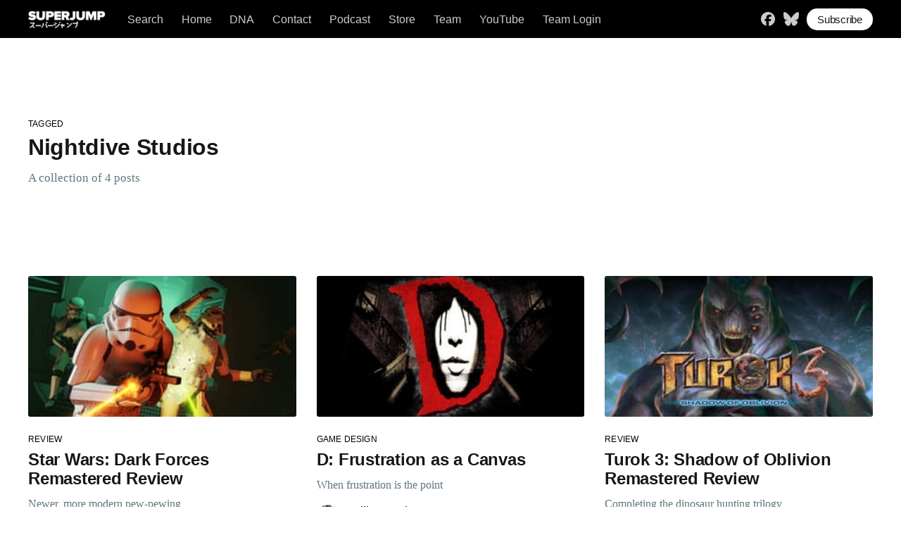

--- FILE ---
content_type: text/html; charset=utf-8
request_url: https://www.superjumpmagazine.com/tag/nightdive-studios/
body_size: 5124
content:
<!DOCTYPE html>
<html lang="en">
<head>
    <title>Nightdive Studios - SUPERJUMP</title>
    <meta charset="utf-8" />
    <meta http-equiv="X-UA-Compatible" content="IE=edge" />
    <meta name="HandheldFriendly" content="True" />
    <meta name="viewport" content="width=device-width, initial-scale=1.0" />
    <style>
        :root {
            --button-bg-color: #ffffff;
            --button-text-color: var(--color-darkgrey);
        }
    </style>
    <link rel="stylesheet" type="text/css" href="https://www.superjumpmagazine.com/assets/built/screen.css?v=60286c7672" />
    <link rel="stylesheet" type="text/css" href="https://www.superjumpmagazine.com/assets/css/sjm.css?v=60286c7672" />
    <link rel="icon" href="https://www.superjumpmagazine.com/content/images/size/w256h256/2021/11/SJ_Circle.png" type="image/png">
    <link rel="canonical" href="https://www.superjumpmagazine.com/tag/nightdive-studios/">
    <meta name="referrer" content="no-referrer-when-downgrade">
    
    <meta property="og:site_name" content="SUPERJUMP">
    <meta property="og:type" content="website">
    <meta property="og:title" content="Nightdive Studios - SUPERJUMP">
    <meta property="og:description" content="Wonder, imagination, and insight from the world of video games. SUPERJUMP is the home of award-winning features, opinion, and reviews of indie and AAA games.">
    <meta property="og:url" content="https://www.superjumpmagazine.com/tag/nightdive-studios/">
    <meta property="article:publisher" content="https://www.facebook.com/superjumpmag">
    <meta name="twitter:card" content="summary">
    <meta name="twitter:title" content="Nightdive Studios - SUPERJUMP">
    <meta name="twitter:description" content="Wonder, imagination, and insight from the world of video games. SUPERJUMP is the home of award-winning features, opinion, and reviews of indie and AAA games.">
    <meta name="twitter:url" content="https://www.superjumpmagazine.com/tag/nightdive-studios/">
    <meta name="twitter:site" content="@superjumpmag">
    
    <script type="application/ld+json">
{
    "@context": "https://schema.org",
    "@type": "Series",
    "publisher": {
        "@type": "Organization",
        "name": "SUPERJUMP",
        "url": "https://www.superjumpmagazine.com/",
        "logo": {
            "@type": "ImageObject",
            "url": "https://www.superjumpmagazine.com/content/images/2022/08/Large_Logo_w_Shadow.png"
        }
    },
    "url": "https://www.superjumpmagazine.com/tag/nightdive-studios/",
    "name": "Nightdive Studios",
    "mainEntityOfPage": "https://www.superjumpmagazine.com/tag/nightdive-studios/"
}
    </script>

    <meta name="generator" content="Ghost 6.7">
    <link rel="alternate" type="application/rss+xml" title="SUPERJUMP" href="https://www.superjumpmagazine.com/rss/">
    <script defer src="https://cdn.jsdelivr.net/ghost/portal@~2.56/umd/portal.min.js" data-i18n="true" data-ghost="https://www.superjumpmagazine.com/" data-key="079d21d2ab28faaf408f5a3362" data-api="https://superjump.ghost.io/ghost/api/content/" data-locale="en" crossorigin="anonymous"></script><style id="gh-members-styles">.gh-post-upgrade-cta-content,
.gh-post-upgrade-cta {
    display: flex;
    flex-direction: column;
    align-items: center;
    font-family: -apple-system, BlinkMacSystemFont, 'Segoe UI', Roboto, Oxygen, Ubuntu, Cantarell, 'Open Sans', 'Helvetica Neue', sans-serif;
    text-align: center;
    width: 100%;
    color: #ffffff;
    font-size: 16px;
}

.gh-post-upgrade-cta-content {
    border-radius: 8px;
    padding: 40px 4vw;
}

.gh-post-upgrade-cta h2 {
    color: #ffffff;
    font-size: 28px;
    letter-spacing: -0.2px;
    margin: 0;
    padding: 0;
}

.gh-post-upgrade-cta p {
    margin: 20px 0 0;
    padding: 0;
}

.gh-post-upgrade-cta small {
    font-size: 16px;
    letter-spacing: -0.2px;
}

.gh-post-upgrade-cta a {
    color: #ffffff;
    cursor: pointer;
    font-weight: 500;
    box-shadow: none;
    text-decoration: underline;
}

.gh-post-upgrade-cta a:hover {
    color: #ffffff;
    opacity: 0.8;
    box-shadow: none;
    text-decoration: underline;
}

.gh-post-upgrade-cta a.gh-btn {
    display: block;
    background: #ffffff;
    text-decoration: none;
    margin: 28px 0 0;
    padding: 8px 18px;
    border-radius: 4px;
    font-size: 16px;
    font-weight: 600;
}

.gh-post-upgrade-cta a.gh-btn:hover {
    opacity: 0.92;
}</style><script async src="https://js.stripe.com/v3/"></script>
    <script defer src="https://cdn.jsdelivr.net/ghost/sodo-search@~1.8/umd/sodo-search.min.js" data-key="079d21d2ab28faaf408f5a3362" data-styles="https://cdn.jsdelivr.net/ghost/sodo-search@~1.8/umd/main.css" data-sodo-search="https://superjump.ghost.io/" data-locale="en" crossorigin="anonymous"></script>
    
    <link href="https://www.superjumpmagazine.com/webmentions/receive/" rel="webmention">
    <script defer src="/public/cards.min.js?v=60286c7672"></script>
    <link rel="stylesheet" type="text/css" href="/public/cards.min.css?v=60286c7672">
    <script defer src="/public/comment-counts.min.js?v=60286c7672" data-ghost-comments-counts-api="https://www.superjumpmagazine.com/members/api/comments/counts/"></script>
    <script defer src="/public/member-attribution.min.js?v=60286c7672"></script>
    <script defer src="/public/ghost-stats.min.js?v=60286c7672" data-stringify-payload="false" data-datasource="analytics_events" data-storage="localStorage" data-host="https://www.superjumpmagazine.com/.ghost/analytics/api/v1/page_hit"  tb_site_uuid="c0e78dd7-e7af-4603-8ab9-09f05cab06f3" tb_post_uuid="undefined" tb_post_type="null" tb_member_uuid="undefined" tb_member_status="undefined"></script><style>:root {--ghost-accent-color: #000000;}</style>
    <!-- Global site tag (gtag.js) - Google Analytics -->
<script async src="https://www.googletagmanager.com/gtag/js?id=G-PKVTR3F9M2"></script>
<script>
  window.dataLayer = window.dataLayer || [];
  function gtag(){dataLayer.push(arguments);}
  gtag('js', new Date());

  gtag('config', 'G-PKVTR3F9M2');
</script>
</head>
<body class="tag-template tag-nightdive-studios">
<div class="viewport">
    <header id="gh-head" class="gh-head has-cover">
        <nav class="gh-head-inner inner gh-container">
            <div class="gh-head-brand">
                <a class="gh-head-logo" href="https://www.superjumpmagazine.com">
                    <img src="https://www.superjumpmagazine.com/assets/images/SJP_White_small.png?v=60286c7672" alt="SUPERJUMP" />
                </a>
                <div class="gh-head-button-wrapper">
                    <a class="gh-burger" role="button">
                        <div class="gh-burger-box">
                            <div class="gh-burger-inner"></div>
                        </div>
                    </a>
                </div>
            </div>
            <div class="gh-head-menu">
                <ul class="nav">
    <li class="nav-search"><a href="#/search">Search</a></li>
    <li class="nav-home"><a href="https://www.superjumpmagazine.com/">Home</a></li>
    <li class="nav-dna"><a href="https://www.superjumpmagazine.com/about-us/">DNA</a></li>
    <li class="nav-contact"><a href="https://www.superjumpmagazine.com/contact/">Contact</a></li>
    <li class="nav-podcast"><a href="https://www.superjumpmagazine.com/tag/superjump-podcast/">Podcast</a></li>
    <li class="nav-store"><a href="https://store.superjumpmagazine.com/">Store</a></li>
    <li class="nav-team"><a href="https://www.superjumpmagazine.com/team/">Team</a></li>
    <li class="nav-youtube"><a href="https://www.youtube.com/@superjumpmag">YouTube</a></li>
    <li class="nav-team-login"><a href="https://superjump.ghost.io/ghost/#/posts">Team Login</a></li>
</ul>

            </div>
            <div class="gh-head-actions">
                <div class="gh-social">
                        <a class="gh-social-facebook" href="https://www.facebook.com/superjumpmag" title="Facebook" target="_blank" rel="noopener"><svg xmlns="http://www.w3.org/2000/svg" viewBox="0 0 512 512"><!--!Font Awesome Free 6.6.0 by @fontawesome - https://fontawesome.com License - https://fontawesome.com/license/free Copyright 2024 Fonticons, Inc.--><path d="M512 256C512 114.6 397.4 0 256 0S0 114.6 0 256C0 376 82.7 476.8 194.2 504.5V334.2H141.4V256h52.8V222.3c0-87.1 39.4-127.5 125-127.5c16.2 0 44.2 3.2 55.7 6.4V172c-6-.6-16.5-1-29.6-1c-42 0-58.2 15.9-58.2 57.2V256h83.6l-14.4 78.2H287V510.1C413.8 494.8 512 386.9 512 256h0z"/></svg></a>
                        <a class="gh-social-twitter" href="https://bsky.app/profile/superjumpmagazine.com" title="Bluesky" target="_blank" rel="noopener"><svg xmlns="http://www.w3.org/2000/svg" viewBox="0 0 576 512"><!--!Font Awesome Free 6.6.0 by @fontawesome - https://fontawesome.com License - https://fontawesome.com/license/free Copyright 2024 Fonticons, Inc.--><path d="M407.8 294.7c-3.3-.4-6.7-.8-10-1.3c3.4 .4 6.7 .9 10 1.3zM288 227.1C261.9 176.4 190.9 81.9 124.9 35.3C61.6-9.4 37.5-1.7 21.6 5.5C3.3 13.8 0 41.9 0 58.4S9.1 194 15 213.9c19.5 65.7 89.1 87.9 153.2 80.7c3.3-.5 6.6-.9 10-1.4c-3.3 .5-6.6 1-10 1.4C74.3 308.6-9.1 342.8 100.3 464.5C220.6 589.1 265.1 437.8 288 361.1c22.9 76.7 49.2 222.5 185.6 103.4c102.4-103.4 28.1-156-65.8-169.9c-3.3-.4-6.7-.8-10-1.3c3.4 .4 6.7 .9 10 1.3c64.1 7.1 133.6-15.1 153.2-80.7C566.9 194 576 75 576 58.4s-3.3-44.7-21.6-52.9c-15.8-7.1-40-14.9-103.2 29.8C385.1 81.9 314.1 176.4 288 227.1z"/></svg></a>
                </div>
                    <a class="gh-head-button" href="#/portal/signup" data-portal="signup">Subscribe</a>
            </div>
        </nav>
    </header>
    <div class="site-content">
        <main id="site-main" class="site-main outer">
    <div class="inner posts">
        <div class="post-feed">
            <section class="post-card post-card-large">
                <div class="post-card-content">
                    <div class="post-card-content-link">
                        <header class="post-card-header">
                            <div class="post-card-primary-tag">Tagged</div>
                            <h2 class="post-card-title">Nightdive Studios</h2>
                        </header>
                        <div class="post-card-excerpt">
                            <p>
                                A collection of 4 posts
                            </p>
                        </div>
                    </div>
                </div>
            </section>
                <article class="post-card post tag-review tag-dark-forces-remaster tag-nightdive-studios tag-star-wars tag-fps ">
    <a class="post-card-image-link" href="/star-wars-dark-forces-review/">
        <img class="post-card-image"
            srcset="/content/images/size/w300/2024/03/star-wars-dark-forces-remaster-feat-image.jpg 300w,
                    /content/images/size/w600/2024/03/star-wars-dark-forces-remaster-feat-image.jpg 600w,
                    /content/images/size/w1000/2024/03/star-wars-dark-forces-remaster-feat-image.jpg 1000w,
                    /content/images/size/w2000/2024/03/star-wars-dark-forces-remaster-feat-image.jpg 2000w"
                sizes="(max-width: 420px) 300px, (max-width: 1000px) 600px, (max-width: 1300px) 300px, 600px"
            src="/content/images/size/w600/2024/03/star-wars-dark-forces-remaster-feat-image.jpg"
            alt="Star Wars: Dark Forces Remastered Review"
            loading="lazy"
        />
    </a>
    <div class="post-card-content">
        <a class="post-card-content-link" href="/star-wars-dark-forces-review/">
            <header class="post-card-header">
                    <div class="post-card-primary-tag">Review</div>
                <h2 class="post-card-title">Star Wars: Dark Forces Remastered Review</h2>
            </header>
            <div class="post-card-excerpt">
                <p>Newer, more modern pew-pewing</p>
            </div>
        </a>
        <footer class="post-card-meta">
            <ul class="author-list">
                <li class="author-list-item">
                    <a href="/author/rossgardner/" class="static-avatar">
                        <img class="author-profile-image" src="/content/images/size/w100/2024/03/card2-1.png" alt="Ross Joseph Gardner" loading="lazy" />
                    </a>
                </li>
            </ul>
            <div class="post-card-byline-content">
                <span><a href="/author/rossgardner/">Ross Joseph Gardner</a></span>
                <span class="post-card-byline-date"><time datetime="2024-04-05">Apr 5, 2024</time> <span class="bull">&bull;</span> 4 min read</span>
            </div>
        </footer>
    </div>
</article>
                <article class="post-card post tag-game-design tag-d tag-nightdive-studios tag-fmv ">
    <a class="post-card-image-link" href="/d-frustration-as-a-canvas/">
        <img class="post-card-image"
            srcset="/content/images/size/w300/2024/02/D-feat-image-1.jpg 300w,
                    /content/images/size/w600/2024/02/D-feat-image-1.jpg 600w,
                    /content/images/size/w1000/2024/02/D-feat-image-1.jpg 1000w,
                    /content/images/size/w2000/2024/02/D-feat-image-1.jpg 2000w"
                sizes="(max-width: 420px) 300px, (max-width: 1000px) 600px, (max-width: 1300px) 300px, 600px"
            src="/content/images/size/w600/2024/02/D-feat-image-1.jpg"
            alt="D: Frustration as a Canvas"
            loading="lazy"
        />
    </a>
    <div class="post-card-content">
        <a class="post-card-content-link" href="/d-frustration-as-a-canvas/">
            <header class="post-card-header">
                    <div class="post-card-primary-tag">Game Design</div>
                <h2 class="post-card-title">D: Frustration as a Canvas</h2>
            </header>
            <div class="post-card-excerpt">
                <p>When frustration is the point</p>
            </div>
        </a>
        <footer class="post-card-meta">
            <ul class="author-list">
                <li class="author-list-item">
                    <a href="/author/guilhermealves/" class="static-avatar">
                        <img class="author-profile-image" src="/content/images/size/w100/2024/06/photo_2024-06-03_17-29-16-1.jpg" alt="Guilherme Alves" loading="lazy" />
                    </a>
                </li>
            </ul>
            <div class="post-card-byline-content">
                <span><a href="/author/guilhermealves/">Guilherme Alves</a></span>
                <span class="post-card-byline-date"><time datetime="2024-02-10">Feb 10, 2024</time> <span class="bull">&bull;</span> 7 min read</span>
            </div>
        </footer>
    </div>
</article>
                <article class="post-card post tag-review tag-turok-3 tag-nightdive-studios tag-fps tag-remaster ">
    <a class="post-card-image-link" href="/review-turok-3-remastered/">
        <img class="post-card-image"
            srcset="/content/images/size/w300/2023/12/4k_cover005.jpg 300w,
                    /content/images/size/w600/2023/12/4k_cover005.jpg 600w,
                    /content/images/size/w1000/2023/12/4k_cover005.jpg 1000w,
                    /content/images/size/w2000/2023/12/4k_cover005.jpg 2000w"
                sizes="(max-width: 420px) 300px, (max-width: 1000px) 600px, (max-width: 1300px) 300px, 600px"
            src="/content/images/size/w600/2023/12/4k_cover005.jpg"
            alt="Turok 3: Shadow of Oblivion Remastered Review"
            loading="lazy"
        />
    </a>
    <div class="post-card-content">
        <a class="post-card-content-link" href="/review-turok-3-remastered/">
            <header class="post-card-header">
                    <div class="post-card-primary-tag">Review</div>
                <h2 class="post-card-title">Turok 3: Shadow of Oblivion Remastered Review</h2>
            </header>
            <div class="post-card-excerpt">
                <p>Completing the dinosaur hunting trilogy</p>
            </div>
        </a>
        <footer class="post-card-meta">
            <ul class="author-list">
                <li class="author-list-item">
                    <a href="/author/gavinannand/" class="static-avatar">
                        <img class="author-profile-image" src="https://www.gravatar.com/avatar/4ce550c46e7c8a7df40a3bce7d166ad7?s&#x3D;250&amp;r&#x3D;x&amp;d&#x3D;mp" alt="Gavin Annand" loading="lazy" />
                    </a>
                </li>
            </ul>
            <div class="post-card-byline-content">
                <span><a href="/author/gavinannand/">Gavin Annand</a></span>
                <span class="post-card-byline-date"><time datetime="2023-12-09">Dec 9, 2023</time> <span class="bull">&bull;</span> 8 min read</span>
            </div>
        </footer>
    </div>
</article>
                <article class="post-card post tag-preview tag-system-shock tag-nightdive-studios tag-pax-west ">
    <a class="post-card-image-link" href="/nightdive-studios-system-shock-pax-west-2022/">
        <img class="post-card-image"
            srcset="/content/images/size/w300/2022/09/ar4rb.jpeg 300w,
                    /content/images/size/w600/2022/09/ar4rb.jpeg 600w,
                    /content/images/size/w1000/2022/09/ar4rb.jpeg 1000w,
                    /content/images/size/w2000/2022/09/ar4rb.jpeg 2000w"
                sizes="(max-width: 420px) 300px, (max-width: 1000px) 600px, (max-width: 1300px) 300px, 600px"
            src="/content/images/size/w600/2022/09/ar4rb.jpeg"
            alt="Nightdive Studios Breathes New Life Into System Shock"
            loading="lazy"
        />
    </a>
    <div class="post-card-content">
        <a class="post-card-content-link" href="/nightdive-studios-system-shock-pax-west-2022/">
            <header class="post-card-header">
                    <div class="post-card-primary-tag">Preview</div>
                <h2 class="post-card-title">Nightdive Studios Breathes New Life Into System Shock</h2>
            </header>
            <div class="post-card-excerpt">
                <p>At PAX West 2022, players get a taste of the deadly space adventure to be found in this 90s remake</p>
            </div>
        </a>
        <footer class="post-card-meta">
            <ul class="author-list">
                <li class="author-list-item">
                    <a href="/author/jaredmccarty/" class="static-avatar">
                        <img class="author-profile-image" src="/content/images/size/w100/2022/09/received_1096769837626975-3.jpeg" alt="Jared McCarty" loading="lazy" />
                    </a>
                </li>
            </ul>
            <div class="post-card-byline-content">
                <span><a href="/author/jaredmccarty/">Jared McCarty</a></span>
                <span class="post-card-byline-date"><time datetime="2022-09-12">Sep 12, 2022</time> <span class="bull">&bull;</span> 5 min read</span>
            </div>
        </footer>
    </div>
</article>
        </div>
    </div>
</main>

    </div>
    <footer class="site-footer outer">
        <div class="inner">
            <section class="copyright"><a href="https://www.superjumpmagazine.com">SUPERJUMP</a> &copy; 2025</section>
            <nav class="site-footer-nav">
                
            </nav>
            <div>Powered by <a href="https://ghost.org/" target="_blank" rel="noopener">Ghost</a>. Theme by <a href="https://www.danbrioli.com/" target="_blank">Dan Brioli</a>.</div>
        </div>
    </footer>
</div>
<script
    src="https://code.jquery.com/jquery-3.5.1.min.js"
    integrity="sha256-9/aliU8dGd2tb6OSsuzixeV4y/faTqgFtohetphbbj0="
    crossorigin="anonymous">
</script>
<script src="https://www.superjumpmagazine.com/assets/built/casper.js?v=60286c7672"></script>
<script>
$(document).ready(function () {
    $('.gh-burger').click(function () {
        $('body').toggleClass('gh-head-open');
    });
    $(".gh-content").fitVids();
});
</script>
<script type="text/javascript">

    // Add slugs to these square brackets to remove any author from the author list 
    // on the team page (such as editors). The format to use is:
    // ['slug1','slug2','slug3','slug4']
    // - DB Mar 2022
    var editorSlugs = ['jamesburns','bryanfinck', 'brianagonzalez', 'catwebling', 'raesosun'];

    // The author cards have an id=slug. This loops over each element with
    // id=[any slug above] and removes the element from the DOM if it exists.
    // I added this because the old script was throwing a console error message
    // without the if check (on pages with no author cards) and I hate error 
    // messages.
    // - DB Mar 2022
    editorSlugs.forEach(slug => {
        var element = document.getElementById(slug);
        if (element) {
            element.parentNode.removeChild(element);
        }
    });

</script>
</body>
</html>


--- FILE ---
content_type: text/css; charset=UTF-8
request_url: https://www.superjumpmagazine.com/assets/css/sjm.css?v=60286c7672
body_size: 1668
content:
/* This file contains modified/alternative/new styles specifically for
   SJM's theme. This could be further improved by incorporating its contents
   into screen.css, minifying that css file to /assets/built/screen.css which
   is imported in default.hbs, and can also be improved by adopting more formal
   css methodologies (BEM, OOCSS, etc.) and cleaning up redundant styles.
   
   - DB May 2022 */


/* Modified site logo from default */
.sjm-site-logo {
    width: 70vw;
    max-width: 1000px;
}
@media (max-width: 768px) {
    .sjm-site-logo {
        width: 90vw;
    }
}


/* Custom style for social media sharing block in share-block.hbs */
.share-block {
    text-align: center;
    display: flex;
    flex-direction: row;
    flex-wrap: nowrap;
    justify-content: flex-start;
    align-items: center;
    margin: 0 -8px 0 10px;
}
.share-block p, .share-block a {
    display: block;
    transition: all 0.5s cubic-bezier(0.4, 0.01, 0.165, 0.99) 700ms;
    margin-right: 8px;
}
.share-block p {
    min-width: 45px;
    font-size: 13px;
    font-weight: 600;
    text-transform: uppercase;
}
.share-block a svg {
    width: 2em;
    height: auto;
}

@media (max-width: 650px) {
    .article-byline .share-block {
        flex-direction: column;
        justify-content: center;
    }
    .share-block p, .share-block a {
        margin-bottom: 4px;
    }
}

/* Custom style for wrapper at post footer holding social and claps */
.share-and-clap-wrapper {
    width: 100%;
    margin: 4rem auto;
    display: flex;
    flex-direction: row;
    flex-wrap: nowrap;
    justify-content: space-between;
    align-items: center;
}


/* Custom style for tips module */
.tips-wrapper {
    background: #e5eff5;
    display: flex;
    width: 100%;
    padding: 2rem 4rem;
    flex-direction: column;
    justify-content: flex-end;
    align-items: flex-start;
    border-radius: 8px;
    margin-top: 5rem;
}

.tips-wrapper p {
    font-size: 2rem;
    line-height: 1.6em;
    margin: 20px 0;
    padding: 0;
}

.tips-wrapper p span {
    font-family: var(--font-serif);
    font-weight: 700;
}

.tips-wrapper .gh-btn {
    display: inline-block;
    padding: 14px 2rem;
    color: #fff;
    font-weight: 500;
    background: var(--ghost-accent-color);
    border-radius: 5px;
    text-decoration: none;
    margin: 10px 0 20px;
}

@media (max-width: 650px) {
    .tips-wrapper p {
        font-size: 1.7rem;
        line-height: 1.6em;
    }
}

/* Custom style for post break images in index.hbs including feature post card grid management */
.cover-story-image {
    margin: 8vmin auto 4vmin auto;
    height: 8.75vw;
    max-height: 150px;
    min-height: 50px;
    width: 35vw;
    max-width: 500px;
    min-width: 200px;
}
.discover-image {
    grid-column-start: 1;
    grid-column-end: 4;
    grid-row-start: 2;
    grid-row-end: 3;
    margin: 6vmin auto;
    height: 8vw;
    max-height: 150px;
    min-height: 50px;
    width: 30vw;
    max-width: 350px;
    min-width: 180px;
}
.im-hungry-image {
    grid-column-start: 1;
    grid-column-end: 4;
    grid-row-start: 5;
    grid-row-end: 6;
    margin: 6vmin auto;
    height: 7vw;
    max-height: 150px;
    min-height: 50px;
    width: 31vw;
    max-width: 370px;
    min-width: 180px;
}
@media (max-width: 1000px) {
    .featured {
        grid-column-start: 1;
        grid-column-end: 3;
    }
    .featured img {
        height: auto;
    }
    .discover-image {
        grid-column-start: 1;
        grid-column-end: 3;
        grid-row-start: 2;
        grid-row-end: 3;
        margin-left: auto;
        margin-right: auto;
    }
    .im-hungry-image {
        grid-column-start: 1;
        grid-column-end: 3;
        grid-row-start: 5;
        grid-row-end: 6;
        margin-left: auto;
        margin-right: auto;
    }
}
@media (max-width: 700px) {
    .featured {
        grid-column-start: 1;
        grid-column-end: 2;
    }
    .featured img {
        height: auto;
    }
    .discover-image {
        grid-column-start: 1;
        grid-column-end: 2;
        grid-row-start: 2;
        grid-row-end: 3;
        margin: 3vmin auto;
    }
    .im-hungry-image {
        grid-column-start: 1;
        grid-column-end: 2;
        grid-row-start: 6;
        grid-row-end: 7;
        margin: 3vmin auto;
    }
}


/* Author (team) page and card styles */
.author-page-header {
    text-align: center;
    font-size: 3.8rem;
}
.author-feed {
    position: relative;
    display: grid;
    grid-gap: 6.5vmin;
    grid-template-columns: 1fr 1fr 1fr;
    padding: 4vmin 0;
    margin: 0 auto;
}
.author-feed.list {
    row-gap: 6vmin;
    max-width: 940px;
    margin: 2vmin auto 0;
}
.author-card {
    position: relative;
    flex: 1 1 301px;
    display: flex;
    flex-direction: column;
    min-height: 220px;
    background-size: cover;
    word-break: break-word;
}
.author-card-image-wrapper {
    position: relative;
    width: 200px;
    height: 200px;
    margin: 0;
    padding: 0;
    border-radius: 50%;
    overflow: hidden;
}
.author-card-image {
    display: block;
    min-width: 200px;
    min-height: 200px;
    object-fit: cover;
}
.author-card-avatar {
    display: block;
    background-color: var(--color-lightgrey);
    height: 200px;
    width: 200px;
    border-radius: 50%;
}
.author-card-image-link {
    position: relative;
    display: block;
    overflow: hidden;
}
.author-card-content {
    flex-grow: 1;
    display: flex;
    flex-direction: column;
}
.author-card-content-link {
    position: relative;
    display: block;
    color: var(--color-darkgrey);
}
.author-card-header {
    margin: 2.25rem 0 0.75rem 0;
    font-size: 2.4rem;
    text-align: center;
    font-weight: bold;
    transition: color 0.2s ease-in-out;
    width: 200px;
}
.author-card-bio {
    width: 200px;
    color: color-mod(var(--color-midgrey) l(-8%));
    font-family: var(--font-serif);
    font-size: 1.65rem;
    line-height: 1.3;
    margin: 0;
}
@media (max-width: 1000px) {
    .author-feed {
        grid-template-columns: 1fr 1fr;
    }
    .author-card-header {
        font-size: 2.1rem;
    }
}
@media (max-width: 700px) {
    .author-feed {
        grid-template-columns: 1fr;
    }
    .author-card-header {
        margin: 1.75rem 0 0.75rem 0;
    }
}
@media (max-width: 600px) {
    .author-page-header {
        font-size: 2.4rem;
    }
    .author-card-header {
        font-size: 1.9rem;
    }
}


/* Tag card styles */
.tag-card {
    position: relative;
    flex: 1 1 301px;
    display: flex;
    flex-direction: column;
    min-height: 220px;
    background-size: cover;
    word-break: break-word;
}
.tag-card-image-wrapper {
    position: relative;
    width: 200px;
    height: 200px;
    margin: 0;
    padding: 0;
    border-radius: 50%;
    overflow: hidden;
}
.tag-card-image {
    display: block;
    min-width: 200px;
    min-height: 200px;
    object-fit: cover;
}
.tag-card-image-link {
    position: relative;
    display: block;
    border-radius: 3px;
}
.tag-card-content {
    flex-grow: 1;
    display: flex;
    flex-direction: column;
}
.tag-card-content-link {
    position: relative;
    display: block;
    color: var(--color-darkgrey);
}
.tag-card-header {
    margin: 2.25rem 0 0.75rem 0;
    font-size: 2.4rem;
    text-align: center;
    transition: color 0.2s ease-in-out;
    font-weight: bold;
    width: 200px;
}
.tag-card-description {
    max-width: 200px;
    color: color-mod(var(--color-midgrey) l(-8%));
    font-family: var(--font-serif);
    font-size: 1.6rem;
    line-height: 1.3;
    margin: 0;
}
.tags-feed {
    position: relative;
    display: grid;
    grid-gap: 6.5vmin;
    grid-template-columns: 1fr 1fr 1fr;
    padding: 4vmin 0;
    margin: 0 auto;
}
@media (max-width: 1000px) {
    .tags-feed {
        grid-template-columns: 1fr 1fr;
    }
}
@media (max-width: 700px) {
    .tags-feed {
        grid-template-columns: 1fr;
    }
    .tag-card-header {
        margin: 1.75rem 0 0.75rem 0;
    }
}
@media (max-width: 600px) {
    .tag-card-header {
        font-size: 2.1rem;
    }
}


/* Tags page styles */
.tags-page-header {
        text-align: center;
        font-size: 3.8rem;
}
.tags-list-wrapper {
    padding: 4vmin 0;
    margin: 0 auto;
    width: 100%;
}
.tags-list {
    column-count: 3;
    column-gap: 2rem;
    column-rule-width: 1rem;
    column-rule-style: none;
}
.tags-list-item {
    list-style:  none;
    margin: 0 0 2.6rem 0;
    text-align: center;
}
.tags-link {
    font-size: 2.6rem;
}
@media (max-width: 1000px) {
    .tags-list {
        column-count: 2;
    }
    .tags-list-wrapper {
        width: 600px;
    }
}
@media (max-width: 700px) {
    .tags-list {
        column-count: 1;
    }
    .tags-list-item {
        display: block;
        text-align: center;
        margin: 0 0 3.6rem 0;
    }
    .tags-list-wrapper {
        width: 400px;
    }
}
@media (max-width: 600px) {
    .tags-page-header {
        font-size: 2.4rem;
    }
    .tags-list-wrapper {
        width: 66vw;
    }
    .tags-link {
        font-size: 2rem;
    }
}

/* Non-invasive default Casper theme adjustments */
.gh-head-menu .nav {
    background-color: rgba(0, 0, 0, .65);
    border-radius: 30px;
}
.gh-head-menu .nav li {
    margin: 0 1.8vmin;
}
.gh-social {
    min-width: 60px;
}
.footer-cta-button {
    margin: 0 0 30px 0;
}
@media (max-width: 1050px) {
    .gh-head-menu .nav li {
        font-size: 16px;
    }
}

--- FILE ---
content_type: application/javascript; charset=UTF-8
request_url: https://www.superjumpmagazine.com/assets/built/casper.js?v=60286c7672
body_size: 856
content:
!function(o){"use strict";o.fn.fitVids=function(e){var t,i,n={customSelector:null,ignore:null};return document.getElementById("fit-vids-style")||(t=document.head||document.getElementsByTagName("head")[0],(i=document.createElement("div")).innerHTML='<p>x</p><style id="fit-vids-style">.fluid-width-video-container{flex-grow: 1;width:100%;}.fluid-width-video-wrapper{width:100%;position:relative;padding:0;}.fluid-width-video-wrapper iframe,.fluid-width-video-wrapper object,.fluid-width-video-wrapper embed {position:absolute;top:0;left:0;width:100%;height:100%;}</style>',t.appendChild(i.childNodes[1])),e&&o.extend(n,e),this.each(function(){var e=['iframe[src*="player.vimeo.com"]','iframe[src*="youtube.com"]','iframe[src*="youtube-nocookie.com"]','iframe[src*="kickstarter.com"][src*="video.html"]',"object","embed"];n.customSelector&&e.push(n.customSelector);var r=".fitvidsignore";n.ignore&&(r=r+", "+n.ignore);e=o(this).find(e.join(","));(e=(e=e.not("object object")).not(r)).each(function(){var e,t,i=o(this);0<i.parents(r).length||"embed"===this.tagName.toLowerCase()&&i.parent("object").length||i.parent(".fluid-width-video-wrapper").length||(i.css("height")||i.css("width")||!isNaN(i.attr("height"))&&!isNaN(i.attr("width"))||(i.attr("height",9),i.attr("width",16)),e=("object"===this.tagName.toLowerCase()||i.attr("height")&&!isNaN(parseInt(i.attr("height"),10))?parseInt(i.attr("height"),10):i.height())/(isNaN(parseInt(i.attr("width"),10))?i.width():parseInt(i.attr("width"),10)),i.attr("name")||(t="fitvid"+o.fn.fitVids._count,i.attr("name",t),o.fn.fitVids._count++),i.wrap('<div class="fluid-width-video-container"><div class="fluid-width-video-wrapper"></div></div>').parent(".fluid-width-video-wrapper").css("padding-top",100*e+"%"),i.removeAttr("height").removeAttr("width"))})})},o.fn.fitVids._count=0}(window.jQuery||window.Zepto),function(t,i){var r,n,o,d,s,a,c,l=i.querySelector("link[rel=next]");function h(){if(404===this.status)return t.removeEventListener("scroll",p),void t.removeEventListener("resize",f);this.response.querySelectorAll("article.post-card").forEach(function(e){r.appendChild(i.importNode(e,!0))});var e=this.response.querySelector("link[rel=next]");e?l.href=e.href:(t.removeEventListener("scroll",p),t.removeEventListener("resize",f)),c=i.documentElement.scrollHeight,d=o=!1}function e(){var e;d||(s+a<=c-n?o=!1:(d=!0,(e=new t.XMLHttpRequest).responseType="document",e.addEventListener("load",h),e.open("GET",l.href),e.send(null)))}function u(){o||t.requestAnimationFrame(e),o=!0}function p(){s=t.scrollY,u()}function f(){a=t.innerHeight,c=i.documentElement.scrollHeight,u()}!l||(r=i.querySelector(".post-feed"))&&(d=o=!(n=300),s=t.scrollY,a=t.innerHeight,c=i.documentElement.scrollHeight,t.addEventListener("scroll",p,{passive:!0}),t.addEventListener("resize",f),u())}(window,document);
//# sourceMappingURL=casper.js.map